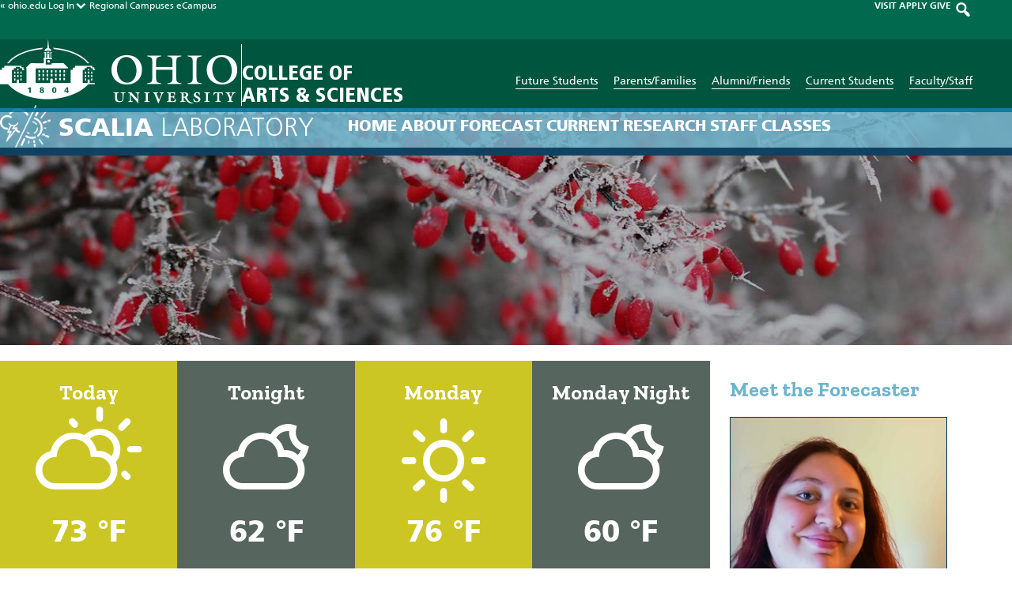

--- FILE ---
content_type: text/html; charset=UTF-8
request_url: https://scalialab.com/forecast/8am-on-sunday-september-24th-2023/
body_size: 14165
content:
<!doctype html>

<html lang="en-US" class="no-js">

    <head>
        <meta charset="utf-8">

        
                <meta name='robots' content='index, follow, max-image-preview:large, max-snippet:-1, max-video-preview:-1' />

	<!-- This site is optimized with the Yoast SEO plugin v26.8 - https://yoast.com/product/yoast-seo-wordpress/ -->
	<title>Current Forecast &ndash; 8:00am on Sunday, September 24th &ndash; Scalia Laboratory for Atmospheric Analysis</title>
	<link rel="canonical" href="https://scalialab.com/forecast/8am-on-sunday-september-24th-2023/" />
	<meta property="og:locale" content="en_US" />
	<meta property="og:type" content="article" />
	<meta property="og:title" content="8am on Sunday, September 24th 2023 &#8211; Scalia Laboratory for Atmospheric Analysis" />
	<meta property="og:url" content="https://scalialab.com/forecast/8am-on-sunday-september-24th-2023/" />
	<meta property="og:site_name" content="Scalia Laboratory for Atmospheric Analysis" />
	<meta property="article:publisher" content="https://www.facebook.com/ScaliaLab" />
	<meta property="article:modified_time" content="2023-09-24T12:06:32+00:00" />
	<meta property="og:image" content="https://scalialab.com/wp-content/uploads/2021/02/scalia-social-fallback.jpg" />
	<meta property="og:image:width" content="1200" />
	<meta property="og:image:height" content="630" />
	<meta property="og:image:type" content="image/jpeg" />
	<meta name="twitter:card" content="summary_large_image" />
	<meta name="twitter:site" content="@ScaliaLabAthens" />
	<script type="application/ld+json" class="yoast-schema-graph">{"@context":"https://schema.org","@graph":[{"@type":"WebPage","@id":"https://scalialab.com/forecast/8am-on-sunday-september-24th-2023/","url":"https://scalialab.com/forecast/8am-on-sunday-september-24th-2023/","name":"8am on Sunday, September 24th 2023 &#8211; Scalia Laboratory for Atmospheric Analysis","isPartOf":{"@id":"https://scalialab.com/#website"},"datePublished":"2023-09-24T11:53:10+00:00","dateModified":"2023-09-24T12:06:32+00:00","breadcrumb":{"@id":"https://scalialab.com/forecast/8am-on-sunday-september-24th-2023/#breadcrumb"},"inLanguage":"en-US","potentialAction":[{"@type":"ReadAction","target":["https://scalialab.com/forecast/8am-on-sunday-september-24th-2023/"]}]},{"@type":"BreadcrumbList","@id":"https://scalialab.com/forecast/8am-on-sunday-september-24th-2023/#breadcrumb","itemListElement":[{"@type":"ListItem","position":1,"name":"Home","item":"https://scalialab.com/"},{"@type":"ListItem","position":2,"name":"Forecast","item":"https://scalialab.com/forecast/"},{"@type":"ListItem","position":3,"name":"8am on Sunday, September 24th 2023"}]},{"@type":"WebSite","@id":"https://scalialab.com/#website","url":"https://scalialab.com/","name":"Scalia Laboratory for Atmospheric Analysis","description":"","publisher":{"@id":"https://scalialab.com/#organization"},"potentialAction":[{"@type":"SearchAction","target":{"@type":"EntryPoint","urlTemplate":"https://scalialab.com/?s={search_term_string}"},"query-input":{"@type":"PropertyValueSpecification","valueRequired":true,"valueName":"search_term_string"}}],"inLanguage":"en-US"},{"@type":"Organization","@id":"https://scalialab.com/#organization","name":"Scalia Laboratory for Atmospheric Analysis","url":"https://scalialab.com/","logo":{"@type":"ImageObject","inLanguage":"en-US","@id":"https://scalialab.com/#/schema/logo/image/","url":"https://scalialab.com/wp-content/uploads/2021/02/scalia-lab-knowledge-graph-logo.png","contentUrl":"https://scalialab.com/wp-content/uploads/2021/02/scalia-lab-knowledge-graph-logo.png","width":600,"height":600,"caption":"Scalia Laboratory for Atmospheric Analysis"},"image":{"@id":"https://scalialab.com/#/schema/logo/image/"},"sameAs":["https://www.facebook.com/ScaliaLab","https://x.com/ScaliaLabAthens","https://www.instagram.com/scalialab/"]}]}</script>
	<!-- / Yoast SEO plugin. -->


<link rel='dns-prefetch' href='//netdna.bootstrapcdn.com' />
<link rel='dns-prefetch' href='//fonts.googleapis.com' />
<link rel="alternate" title="oEmbed (JSON)" type="application/json+oembed" href="https://scalialab.com/wp-json/oembed/1.0/embed?url=https%3A%2F%2Fscalialab.com%2Fforecast%2F8am-on-sunday-september-24th-2023%2F" />
<link rel="alternate" title="oEmbed (XML)" type="text/xml+oembed" href="https://scalialab.com/wp-json/oembed/1.0/embed?url=https%3A%2F%2Fscalialab.com%2Fforecast%2F8am-on-sunday-september-24th-2023%2F&#038;format=xml" />
		<!-- This site uses the Google Analytics by MonsterInsights plugin v9.11.1 - Using Analytics tracking - https://www.monsterinsights.com/ -->
							<script src="//www.googletagmanager.com/gtag/js?id=G-SGR8EP7S94"  data-cfasync="false" data-wpfc-render="false" type="text/javascript" async></script>
			<script data-cfasync="false" data-wpfc-render="false" type="text/javascript">
				var mi_version = '9.11.1';
				var mi_track_user = true;
				var mi_no_track_reason = '';
								var MonsterInsightsDefaultLocations = {"page_location":"https:\/\/scalialab.com\/forecast\/8am-on-sunday-september-24th-2023\/"};
								if ( typeof MonsterInsightsPrivacyGuardFilter === 'function' ) {
					var MonsterInsightsLocations = (typeof MonsterInsightsExcludeQuery === 'object') ? MonsterInsightsPrivacyGuardFilter( MonsterInsightsExcludeQuery ) : MonsterInsightsPrivacyGuardFilter( MonsterInsightsDefaultLocations );
				} else {
					var MonsterInsightsLocations = (typeof MonsterInsightsExcludeQuery === 'object') ? MonsterInsightsExcludeQuery : MonsterInsightsDefaultLocations;
				}

								var disableStrs = [
										'ga-disable-G-SGR8EP7S94',
									];

				/* Function to detect opted out users */
				function __gtagTrackerIsOptedOut() {
					for (var index = 0; index < disableStrs.length; index++) {
						if (document.cookie.indexOf(disableStrs[index] + '=true') > -1) {
							return true;
						}
					}

					return false;
				}

				/* Disable tracking if the opt-out cookie exists. */
				if (__gtagTrackerIsOptedOut()) {
					for (var index = 0; index < disableStrs.length; index++) {
						window[disableStrs[index]] = true;
					}
				}

				/* Opt-out function */
				function __gtagTrackerOptout() {
					for (var index = 0; index < disableStrs.length; index++) {
						document.cookie = disableStrs[index] + '=true; expires=Thu, 31 Dec 2099 23:59:59 UTC; path=/';
						window[disableStrs[index]] = true;
					}
				}

				if ('undefined' === typeof gaOptout) {
					function gaOptout() {
						__gtagTrackerOptout();
					}
				}
								window.dataLayer = window.dataLayer || [];

				window.MonsterInsightsDualTracker = {
					helpers: {},
					trackers: {},
				};
				if (mi_track_user) {
					function __gtagDataLayer() {
						dataLayer.push(arguments);
					}

					function __gtagTracker(type, name, parameters) {
						if (!parameters) {
							parameters = {};
						}

						if (parameters.send_to) {
							__gtagDataLayer.apply(null, arguments);
							return;
						}

						if (type === 'event') {
														parameters.send_to = monsterinsights_frontend.v4_id;
							var hookName = name;
							if (typeof parameters['event_category'] !== 'undefined') {
								hookName = parameters['event_category'] + ':' + name;
							}

							if (typeof MonsterInsightsDualTracker.trackers[hookName] !== 'undefined') {
								MonsterInsightsDualTracker.trackers[hookName](parameters);
							} else {
								__gtagDataLayer('event', name, parameters);
							}
							
						} else {
							__gtagDataLayer.apply(null, arguments);
						}
					}

					__gtagTracker('js', new Date());
					__gtagTracker('set', {
						'developer_id.dZGIzZG': true,
											});
					if ( MonsterInsightsLocations.page_location ) {
						__gtagTracker('set', MonsterInsightsLocations);
					}
										__gtagTracker('config', 'G-SGR8EP7S94', {"forceSSL":"true","link_attribution":"true"} );
										window.gtag = __gtagTracker;										(function () {
						/* https://developers.google.com/analytics/devguides/collection/analyticsjs/ */
						/* ga and __gaTracker compatibility shim. */
						var noopfn = function () {
							return null;
						};
						var newtracker = function () {
							return new Tracker();
						};
						var Tracker = function () {
							return null;
						};
						var p = Tracker.prototype;
						p.get = noopfn;
						p.set = noopfn;
						p.send = function () {
							var args = Array.prototype.slice.call(arguments);
							args.unshift('send');
							__gaTracker.apply(null, args);
						};
						var __gaTracker = function () {
							var len = arguments.length;
							if (len === 0) {
								return;
							}
							var f = arguments[len - 1];
							if (typeof f !== 'object' || f === null || typeof f.hitCallback !== 'function') {
								if ('send' === arguments[0]) {
									var hitConverted, hitObject = false, action;
									if ('event' === arguments[1]) {
										if ('undefined' !== typeof arguments[3]) {
											hitObject = {
												'eventAction': arguments[3],
												'eventCategory': arguments[2],
												'eventLabel': arguments[4],
												'value': arguments[5] ? arguments[5] : 1,
											}
										}
									}
									if ('pageview' === arguments[1]) {
										if ('undefined' !== typeof arguments[2]) {
											hitObject = {
												'eventAction': 'page_view',
												'page_path': arguments[2],
											}
										}
									}
									if (typeof arguments[2] === 'object') {
										hitObject = arguments[2];
									}
									if (typeof arguments[5] === 'object') {
										Object.assign(hitObject, arguments[5]);
									}
									if ('undefined' !== typeof arguments[1].hitType) {
										hitObject = arguments[1];
										if ('pageview' === hitObject.hitType) {
											hitObject.eventAction = 'page_view';
										}
									}
									if (hitObject) {
										action = 'timing' === arguments[1].hitType ? 'timing_complete' : hitObject.eventAction;
										hitConverted = mapArgs(hitObject);
										__gtagTracker('event', action, hitConverted);
									}
								}
								return;
							}

							function mapArgs(args) {
								var arg, hit = {};
								var gaMap = {
									'eventCategory': 'event_category',
									'eventAction': 'event_action',
									'eventLabel': 'event_label',
									'eventValue': 'event_value',
									'nonInteraction': 'non_interaction',
									'timingCategory': 'event_category',
									'timingVar': 'name',
									'timingValue': 'value',
									'timingLabel': 'event_label',
									'page': 'page_path',
									'location': 'page_location',
									'title': 'page_title',
									'referrer' : 'page_referrer',
								};
								for (arg in args) {
																		if (!(!args.hasOwnProperty(arg) || !gaMap.hasOwnProperty(arg))) {
										hit[gaMap[arg]] = args[arg];
									} else {
										hit[arg] = args[arg];
									}
								}
								return hit;
							}

							try {
								f.hitCallback();
							} catch (ex) {
							}
						};
						__gaTracker.create = newtracker;
						__gaTracker.getByName = newtracker;
						__gaTracker.getAll = function () {
							return [];
						};
						__gaTracker.remove = noopfn;
						__gaTracker.loaded = true;
						window['__gaTracker'] = __gaTracker;
					})();
									} else {
										console.log("");
					(function () {
						function __gtagTracker() {
							return null;
						}

						window['__gtagTracker'] = __gtagTracker;
						window['gtag'] = __gtagTracker;
					})();
									}
			</script>
							<!-- / Google Analytics by MonsterInsights -->
		<style id='wp-img-auto-sizes-contain-inline-css' type='text/css'>
img:is([sizes=auto i],[sizes^="auto," i]){contain-intrinsic-size:3000px 1500px}
/*# sourceURL=wp-img-auto-sizes-contain-inline-css */
</style>
<link rel='stylesheet' id='sbi_styles-css' href='https://scalialab.com/wp-content/plugins/instagram-feed/css/sbi-styles.min.css' type='text/css' media='all' />
<style id='wp-emoji-styles-inline-css' type='text/css'>

	img.wp-smiley, img.emoji {
		display: inline !important;
		border: none !important;
		box-shadow: none !important;
		height: 1em !important;
		width: 1em !important;
		margin: 0 0.07em !important;
		vertical-align: -0.1em !important;
		background: none !important;
		padding: 0 !important;
	}
/*# sourceURL=wp-emoji-styles-inline-css */
</style>
<link rel='stylesheet' id='contact-form-7-css' href='https://scalialab.com/wp-content/plugins/contact-form-7/includes/css/styles.css' type='text/css' media='all' />
<link rel='stylesheet' id='ctf_styles-css' href='https://scalialab.com/wp-content/plugins/custom-twitter-feeds/css/ctf-styles.min.css' type='text/css' media='all' />
<link rel='stylesheet' id='font-awesome-css' href='//netdna.bootstrapcdn.com/font-awesome/4.1.0/css/font-awesome.css' type='text/css' media='screen' />
<link rel='stylesheet' id='widgetopts-styles-css' href='https://scalialab.com/wp-content/plugins/widget-options/assets/css/widget-options.css' type='text/css' media='all' />
<link rel='stylesheet' id='google-fonts-css' href='//fonts.googleapis.com/css?family=Zilla+Slab:400,700' type='text/css' media='all' />
<link rel='stylesheet' id='lgc-unsemantic-grid-responsive-tablet-css' href='https://scalialab.com/wp-content/plugins/lightweight-grid-columns/css/unsemantic-grid-responsive-tablet.css' type='text/css' media='all' />
<link rel='stylesheet' id='slidebars-stylesheet-css' href='https://scalialab.com/wp-content/themes/rtd_scalia-lab-theme/library/css/slidebars.min.css' type='text/css' media='all' />
<link rel='stylesheet' id='weather-icons-stylesheet-css' href='https://scalialab.com/wp-content/themes/rtd_scalia-lab-theme/library/css/weather-icons.min.css' type='text/css' media='all' />
<link rel='stylesheet' id='wind-icons-stylesheet-css' href='https://scalialab.com/wp-content/themes/rtd_scalia-lab-theme/library/css/weather-icons-wind.min.css' type='text/css' media='all' />
<link rel='stylesheet' id='dashicons-css' href='https://scalialab.com/wp-includes/css/dashicons.min.css' type='text/css' media='all' />
<link rel='stylesheet' id='bones-stylesheet-css' href='https://scalialab.com/wp-content/themes/rtd_scalia-lab-theme/library/css/style.min.css?v=1761247184' type='text/css' media='all' />
<script type="text/javascript" src="https://scalialab.com/wp-content/plugins/google-analytics-for-wordpress/assets/js/frontend-gtag.min.js" id="monsterinsights-frontend-script-js" async="async" data-wp-strategy="async"></script>
<script data-cfasync="false" data-wpfc-render="false" type="text/javascript" id='monsterinsights-frontend-script-js-extra'>/* <![CDATA[ */
var monsterinsights_frontend = {"js_events_tracking":"true","download_extensions":"doc,pdf,ppt,zip,xls,docx,pptx,xlsx","inbound_paths":"[]","home_url":"https:\/\/scalialab.com","hash_tracking":"false","v4_id":"G-SGR8EP7S94"};/* ]]> */
</script>
<script type="text/javascript" src="https://scalialab.com/wp-includes/js/jquery/jquery.min.js" id="jquery-core-js"></script>
<script type="text/javascript" src="https://scalialab.com/wp-includes/js/jquery/jquery-migrate.min.js" id="jquery-migrate-js"></script>
<link rel="https://api.w.org/" href="https://scalialab.com/wp-json/" /><link rel='shortlink' href='https://scalialab.com/?p=24165' />
<style type="text/css">
.feedzy-rss-link-icon:after {
	content: url("https://scalialab.com/wp-content/plugins/feedzy-rss-feeds/img/external-link.png");
	margin-left: 3px;
}
</style>
				<!--[if lt IE 9]>
			<link rel="stylesheet" href="https://scalialab.com/wp-content/plugins/lightweight-grid-columns/css/ie.min.css" />
		<![endif]-->
	
<style>
.scroll-back-to-top-wrapper {
    position: fixed;
	opacity: 0;
	visibility: hidden;
	overflow: hidden;
	text-align: center;
	z-index: 99999999;
    background-color: #0a0a0a;
	color: #eeeeee;
	width: 50px;
	height: 48px;
	line-height: 48px;
	right: 30px;
	bottom: 30px;
	padding-top: 2px;
	border-top-left-radius: 0px;
	border-top-right-radius: 0px;
	border-bottom-right-radius: 0px;
	border-bottom-left-radius: 0px;
	-webkit-transition: all 0.5s ease-in-out;
	-moz-transition: all 0.5s ease-in-out;
	-ms-transition: all 0.5s ease-in-out;
	-o-transition: all 0.5s ease-in-out;
	transition: all 0.5s ease-in-out;
}
.scroll-back-to-top-wrapper:hover {
	background-color: #3d3d3d;
  color: #ffffff;
}
.scroll-back-to-top-wrapper.show {
    visibility:visible;
    cursor:pointer;
	opacity: 0.9;
}
.scroll-back-to-top-wrapper i.fa {
	line-height: inherit;
}
.scroll-back-to-top-wrapper .fa-lg {
	vertical-align: 0;
}
</style>	<style type="text/css" media="screen">#wpadminbar .shortlink-input{ color: #fff }</style>
			<style type="text/css" id="wp-custom-css">
			.group-isaac-foundation-board .single-staff-info strong {
    display: none;
}		</style>
		        
        <meta name="HandheldFriendly" content="True">
        <meta name="MobileOptimized" content="320">
        <meta name="viewport" content="width=device-width, initial-scale=1.0">

        <!-- Use this link to generate the following: http://realfavicongenerator.net/ -->
        <!-- icons & favicons (more: http://jonathantneal.com/blog/understand-the-favicon/) -->

            <!--[if IE]>
                <link rel="shortcut icon" href="/favicon.ico">
            <![endif]-->

        <link rel="apple-touch-icon" sizes="180x180" href="/apple-touch-icon.png">
        <link rel="icon" type="image/png" sizes="32x32" href="/favicon-32x32.png">
        <link rel="icon" type="image/png" sizes="16x16" href="/favicon-16x16.png">
        <link rel="manifest" href="/site.webmanifest">
        <link rel="mask-icon" href="/safari-pinned-tab.svg" color="#00694e">
        <meta name="msapplication-TileColor" content="#ffffff">

        <meta name="theme-color" content="#003050">    </head>

        <body class="wp-singular forecast-template-default single single-forecast postid-24165 wp-theme-rtd_scalia-lab-theme winter-theme" itemscope itemtype="http://schema.org/WebPage">

        <div class="sb-slidebar sb-right">

            <div class="menu-slideout-wrapper">

                <h3><span class="scalia-icon-white"></span><span class="block-title"><span class="thick-font">Scalia</span> Laboratory</span></h3>

                <span class="mobile-current-temp"><a href="/current/">Currently: 19.8 &deg;F&nbsp;&nbsp;<i class="wi wi-thermometer"></i></a></span>

                <nav class="mobile-nav-wrap" role="navigation" itemscope itemtype="http://schema.org/SiteNavigationElement">
                    <ul id="menu-top-menu-main" class="nav mobile-nav cf"><li id="menu-item-13" class="menu-item menu-item-type-post_type menu-item-object-page menu-item-home menu-item-13"><a href="https://scalialab.com/">Home</a></li>
<li id="menu-item-68" class="menu-item menu-item-type-custom menu-item-object-custom menu-item-has-children menu-item-68"><a href="#">About</a>
<ul class="sub-menu">
	<li id="menu-item-45" class="menu-item menu-item-type-post_type menu-item-object-page menu-item-45"><a href="https://scalialab.com/about/">Overview &#038; History</a></li>
	<li id="menu-item-69" class="menu-item menu-item-type-post_type menu-item-object-page menu-item-69"><a href="https://scalialab.com/about/links/">Links</a></li>
	<li id="menu-item-32180" class="menu-item menu-item-type-post_type menu-item-object-page menu-item-32180"><a href="https://scalialab.com/about/the-isaac-foundation-for-the-natural-sciences/">The Isaac Foundation for the Natural Sciences</a></li>
	<li id="menu-item-24031" class="menu-item menu-item-type-post_type menu-item-object-page menu-item-24031"><a href="https://scalialab.com/about/case-studies/">Case Studies</a></li>
	<li id="menu-item-24483" class="menu-item menu-item-type-post_type menu-item-object-page menu-item-24483"><a href="https://scalialab.com/about/basic-meteorology/">Basic Meteorology</a></li>
	<li id="menu-item-33979" class="menu-item menu-item-type-post_type menu-item-object-page menu-item-33979"><a href="https://scalialab.com/about/athens-weather-gallery/">Athens Weather Gallery</a></li>
	<li id="menu-item-905" class="external-link menu-item menu-item-type-custom menu-item-object-custom menu-item-905"><a target="_blank" href="https://www.ametsoc.org/chapters/ohiou/index.html">Meteorology Club</a></li>
	<li id="menu-item-4976" class="menu-item menu-item-type-custom menu-item-object-custom menu-item-4976"><a href="https://www.ametsoc.org/chapters/ohiou/symposium.html">12th Annual Symposium</a></li>
</ul>
</li>
<li id="menu-item-16" class="menu-item menu-item-type-custom menu-item-object-custom menu-item-has-children menu-item-16"><a href="#">Forecast</a>
<ul class="sub-menu">
	<li id="menu-item-1262" class="menu-item menu-item-type-custom menu-item-object-custom menu-item-1262"><a href="/forecast/">Current Forecast</a></li>
	<li id="menu-item-1265" class="menu-item menu-item-type-custom menu-item-object-custom menu-item-1265"><a href="/forecast/?forecast_type=technical_discussion">Technical Forecast</a></li>
</ul>
</li>
<li id="menu-item-17" class="menu-item menu-item-type-custom menu-item-object-custom menu-item-has-children menu-item-17"><a href="#">Current</a>
<ul class="sub-menu">
	<li id="menu-item-1267" class="menu-item menu-item-type-post_type menu-item-object-page menu-item-1267"><a href="https://scalialab.com/current/">Current Weather</a></li>
	<li id="menu-item-157" class="menu-item menu-item-type-post_type menu-item-object-page menu-item-157"><a href="https://scalialab.com/current/archives/">Archived Observations</a></li>
	<li id="menu-item-1127" class="menu-item menu-item-type-post_type menu-item-object-page menu-item-1127"><a href="https://scalialab.com/current/climate-analysis/">Climate Analysis</a></li>
	<li id="menu-item-100" class="menu-item menu-item-type-post_type menu-item-object-page menu-item-100"><a href="https://scalialab.com/current/hocking-river/">Hocking River</a></li>
	<li id="menu-item-97" class="menu-item menu-item-type-post_type menu-item-object-page menu-item-97"><a href="https://scalialab.com/current/radar/">Radar</a></li>
	<li id="menu-item-1128" class="menu-item menu-item-type-post_type menu-item-object-page menu-item-1128"><a href="https://scalialab.com/current/satellite/">Satellite Imagery</a></li>
	<li id="menu-item-123" class="menu-item menu-item-type-post_type menu-item-object-page menu-item-123"><a href="https://scalialab.com/current/severe-weather/">Severe Weather Analysis</a></li>
	<li id="menu-item-96" class="menu-item menu-item-type-post_type menu-item-object-page menu-item-96"><a href="https://scalialab.com/current/webcam/">Webcam</a></li>
	<li id="menu-item-1129" class="menu-item menu-item-type-post_type menu-item-object-page menu-item-1129"><a href="https://scalialab.com/current/winter/">Winter Weather Analysis</a></li>
</ul>
</li>
<li id="menu-item-18" class="menu-item menu-item-type-custom menu-item-object-custom menu-item-has-children menu-item-18"><a href="#">Research</a>
<ul class="sub-menu">
	<li id="menu-item-52" class="menu-item menu-item-type-post_type menu-item-object-page menu-item-52"><a href="https://scalialab.com/research/">Overview</a></li>
	<li id="menu-item-55" class="menu-item menu-item-type-post_type menu-item-object-page menu-item-55"><a href="https://scalialab.com/research/pressure-recon/">Pressure Recons</a></li>
</ul>
</li>
<li id="menu-item-19" class="menu-item menu-item-type-custom menu-item-object-custom menu-item-has-children menu-item-19"><a href="#">Staff</a>
<ul class="sub-menu">
	<li id="menu-item-1159" class="menu-item menu-item-type-custom menu-item-object-custom menu-item-1159"><a href="https://scalialab.com/staff/">Current Lab Staff</a></li>
	<li id="menu-item-1428" class="menu-item menu-item-type-post_type menu-item-object-page menu-item-1428"><a href="https://scalialab.com/alumni/">Alumni</a></li>
</ul>
</li>
<li id="menu-item-904" class="menu-item menu-item-type-post_type menu-item-object-page menu-item-904"><a href="https://scalialab.com/classes/">Classes</a></li>
</ul>                </nav>

                <div class="slideout-social-bar">
                <a class="social-icon social-icon-circle fb-link" href="https://www.facebook.com/ScaliaLab" target="_blank" title="Visit our Facebook! "  rel="noopener"><span class="circle-fb-icon">F</span></a><a class="social-icon social-icon-circle tw-link" href="https://twitter.com/scalialabathens" target="_blank" title="Visit our Twitter! " rel="noopener"><span class="circle-tw-icon">T</span></a><a class="social-icon social-icon-circle ig-link" href="https://instagram.com/scalialab" target="_blank" title="Visit our Instagram! " rel="noopener"><span class="circle-ig-icon">I</span></a>                </div>

                <div class="theme-chooser mobile-menu-chooser">
                    <h4>Override Seasonal Theme <span class="theme-reset dashicons dashicons-update" title="Reset the website theme back to the current season in Athens, Ohio."></span></h4>
                    <a class="theme-choice spring-choice" href="#"><span class="leaf-icon"></span><br/>Spring</a><a class="theme-choice summer-choice" href="#"><span class="sun-icon"></span><br/>Summer</a><a class="theme-choice fall-choice" href="#"><span class="fall-leaf-icon"></span><br/>Fall</a><a class="theme-choice winter-choice current-choice" href="#"><span class="snowflake-icon"></span><br/>Winter</a>
                </div>
            </div>

        </div>

        <div class="sb-slidebar sb-left">

            <div class="audience-slideout-wrapper">
                <span class="dashicons dashicons-no audience-close"></span>

                                <div class='header-logo'>
                    <a href='https://ohio.edu' title='Return to the Ohio University homepage.' rel='home'><img src='https://scalialab.com/wp-content/uploads/2018/03/ohiouniversity-logo_wht_600.png' alt='Return to the Ohio University homepage.'></a>
                </div>
                
                <div class="audience-slideout-social">
                    <a class="social-icon social-icon-audience fb-link" href="http://www.facebook.com/OhioUniversity/" rel="noopener" target="_blank" title="Ohio University Facebook"><span class="footer-fb-icon">FB</span></a>
                    <a class="social-icon social-icon-audience tw-link" href="http://twitter.com/ohiou/" rel="noopener" target="_blank" title="Ohio University Twitter"><span class="footer-tw-icon">TW</span></a>
                    <a class="social-icon social-icon-audience ig-link" href="https://www.instagram.com/ohio.university/" rel="noopener" target="_blank" title="Ohio University Instagram"><span class="footer-ig-icon">IG</span></a>
                    <a class="social-icon social-icon-audience rss-link" href="https://www.ohio.edu/news/feeds/latest-stories" rel="noopener" target="_blank" title="Ohio University Compass RSS Feed"><span class="footer-rss-icon">RSS</span></a>
                    <a class="social-icon social-icon-audience yt-link" href="http://www.youtube.com/ohiouniv/" rel="noopener" target="_blank" title="Ohio University YouTube Channel"><span class="footer-yt-icon">YT</span></a>
                </div>

                <div class="audience-links">
                    <a class="in-page-button hollow-button white-button" href="https://www.ohio.edu/admissions/" rel="noopener" target="_blank">Future Students</a>
                    <a class="in-page-button hollow-button white-button" href="https://www.ohio.edu/student-affairs/parents" rel="noopener" target="_blank">Parents/Families</a>
                    <a class="in-page-button hollow-button white-button" href="https://www.ohio.edu/alumni/" rel="noopener" target="_blank">Alumni/Friends</a>
                    <a class="in-page-button hollow-button white-button" href="https://www.ohio.edu/student-affairs/students" rel="noopener" target="_blank">Current Students</a>
                    <a class="in-page-button hollow-button white-button" href="https://www.ohio.edu/employees/" rel="noopener" target="_blank">Faculty/Staff</a>
                </div>
            </div>
        </div>

        <header class="main-header full-wrap sb-slide" role="banner" itemscope itemtype="http://schema.org/WPHeader">

        
            <div class="header-top">
                <div class="header-top-inner wrap cf">
                    <div class="left-side-links m-all t-1of2 d-1of2">
                        <a href="https://ohio.edu" rel="noopener" target="_blank">&laquo; ohio.edu</a>
                        <div class="login-dropdown-wrapper">
                            <a class="login-dropdown-button" href="#">Log In<span class="login-arrow dashicons dashicons-arrow-down-alt2"></span></a>
                            <ul class="login-dropdown-menu hide">
                                <li><a href="https://my.ohio.edu/" rel="noopener" target="_blank">MyOHIO Portal</a></li>
                                <li><a href="https://blackboard.ohio.edu/" rel="noopener" target="_blank">Blackboard Learn</a></li>
                                <li><a href="https://catmail.ohio.edu/" rel="noopener" target="_blank">Catmail</a></li>
                                <li><a href="https://myhr.ohio.edu/" rel="noopener" target="_blank">My Personal Information</a></li>
                                <li><a href="https://sis.ohio.edu/student" rel="noopener" target="_blank">MyOHIO Student Center</a></li>
                                <li><a href="https://www.ohio.edu/oit/services" rel="noopener" target="_blank">IT Services</a></li>
                            </ul>
                        </div>
                        <a class="mobile-hide" href="https://www.ohio.edu/regional/" rel="noopener" target="_blank">Regional Campuses</a>
                        <a class="desktop-hide" href="https://www.ohio.edu/regional/" rel="noopener" target="_blank">Regional</a>
                        <a href="https://www.ohio.edu/online" rel="noopener" target="_blank">eCampus</a>
                    </div>
                    <div class="right-side-links m-all t-1of2 d-1of2 last-col">
                        <a href="https://www.ohio.edu/admissions/visit" rel="noopener" target="_blank">VISIT</a>
                        <a href="https://www.ohio.edu/apply/" rel="noopener" target="_blank">APPLY</a>
                        <a href="https://give.ohio.edu/advancement" rel="noopener" target="_blank">GIVE</a>
                        <a class="search-link" href="https://www.ohio.edu/search" rel="noopener" target="_blank"><span class="search-icon dashicons dashicons-search"></span></a>
                    </div>
                </div>
            </div>

            <div class="header-bottom-wrapper">
                <div id="inner-header" class="header-bottom wrap cf">

                    <div class="header-bottom-left m-all t-all d-1of2">
                                                <div class='header-logo'>
                            <a href='https://ohio.edu' rel="noopener" target="_blank" title='Return to the Ohio University homepage.' rel='home'><img src='https://scalialab.com/wp-content/uploads/2018/03/ohiouniversity-logo_wht_600.png' alt='Return to the Ohio University homepage.'></a>
                        </div>
                        
                        <div class="college-name">
                            <h2><a href="https://ohio.edu/cas" rel="noopener" target="_blank" title="Return to the College of Arts & Sciences homepage.">College of <br/>Arts &amp; Sciences</a></h2>
                        </div>
                    </div>

                    <div class="header-bottom-right m-all t-all d-1of2 last-col mobile-hide">
                        <div class="audience-links">
                            <a href="https://www.ohio.edu/admissions/" rel="noopener" target="_blank">Future Students</a>
                            <a href="https://www.ohio.edu/parents/" rel="noopener" target="_blank">Parents/Families</a>
                            <a href="https://www.ohio.edu/alumni/" rel="noopener" target="_blank">Alumni/Friends</a>
                            <a href="https://www.ohio.edu/students/" rel="noopener" target="_blank">Current Students</a>
                            <a href="https://www.ohio.edu/employees/" rel="noopener" target="_blank">Faculty/Staff</a>
                        </div>
                    </div>

                </div>
            </div>

            <div class="top-nav-wrapper">
                <nav class="top-nav wrap cf" role="navigation" itemscope itemtype="http://schema.org/SiteNavigationElement">
                    <h3><a href='https://scalialab.com/' title='Return to the Scalia Lab homepage.' rel='home'><span class="scalia-icon-white"></span></a><a class="text-link" href='https://scalialab.com/' title='Return to the Scalia Lab homepage.' rel='home'><span>Scalia</span> Laboratory</a></h3>
                    <ul id="menu-top-menu-main-1" class="nav top-nav-menu"><li class="menu-item menu-item-type-post_type menu-item-object-page menu-item-home menu-item-13"><a href="https://scalialab.com/">Home</a></li>
<li class="menu-item menu-item-type-custom menu-item-object-custom menu-item-has-children menu-item-68"><a href="#">About</a>
<ul class="sub-menu">
	<li class="menu-item menu-item-type-post_type menu-item-object-page menu-item-45"><a href="https://scalialab.com/about/">Overview &#038; History</a></li>
	<li class="menu-item menu-item-type-post_type menu-item-object-page menu-item-69"><a href="https://scalialab.com/about/links/">Links</a></li>
	<li class="menu-item menu-item-type-post_type menu-item-object-page menu-item-32180"><a href="https://scalialab.com/about/the-isaac-foundation-for-the-natural-sciences/">The Isaac Foundation for the Natural Sciences</a></li>
	<li class="menu-item menu-item-type-post_type menu-item-object-page menu-item-24031"><a href="https://scalialab.com/about/case-studies/">Case Studies</a></li>
	<li class="menu-item menu-item-type-post_type menu-item-object-page menu-item-24483"><a href="https://scalialab.com/about/basic-meteorology/">Basic Meteorology</a></li>
	<li class="menu-item menu-item-type-post_type menu-item-object-page menu-item-33979"><a href="https://scalialab.com/about/athens-weather-gallery/">Athens Weather Gallery</a></li>
	<li class="external-link menu-item menu-item-type-custom menu-item-object-custom menu-item-905"><a target="_blank" href="https://www.ametsoc.org/chapters/ohiou/index.html">Meteorology Club</a></li>
	<li class="menu-item menu-item-type-custom menu-item-object-custom menu-item-4976"><a href="https://www.ametsoc.org/chapters/ohiou/symposium.html">12th Annual Symposium</a></li>
</ul>
</li>
<li class="menu-item menu-item-type-custom menu-item-object-custom menu-item-has-children menu-item-16"><a href="#">Forecast</a>
<ul class="sub-menu">
	<li class="menu-item menu-item-type-custom menu-item-object-custom menu-item-1262"><a href="/forecast/">Current Forecast</a></li>
	<li class="menu-item menu-item-type-custom menu-item-object-custom menu-item-1265"><a href="/forecast/?forecast_type=technical_discussion">Technical Forecast</a></li>
</ul>
</li>
<li class="menu-item menu-item-type-custom menu-item-object-custom menu-item-has-children menu-item-17"><a href="#">Current</a>
<ul class="sub-menu">
	<li class="menu-item menu-item-type-post_type menu-item-object-page menu-item-1267"><a href="https://scalialab.com/current/">Current Weather</a></li>
	<li class="menu-item menu-item-type-post_type menu-item-object-page menu-item-157"><a href="https://scalialab.com/current/archives/">Archived Observations</a></li>
	<li class="menu-item menu-item-type-post_type menu-item-object-page menu-item-1127"><a href="https://scalialab.com/current/climate-analysis/">Climate Analysis</a></li>
	<li class="menu-item menu-item-type-post_type menu-item-object-page menu-item-100"><a href="https://scalialab.com/current/hocking-river/">Hocking River</a></li>
	<li class="menu-item menu-item-type-post_type menu-item-object-page menu-item-97"><a href="https://scalialab.com/current/radar/">Radar</a></li>
	<li class="menu-item menu-item-type-post_type menu-item-object-page menu-item-1128"><a href="https://scalialab.com/current/satellite/">Satellite Imagery</a></li>
	<li class="menu-item menu-item-type-post_type menu-item-object-page menu-item-123"><a href="https://scalialab.com/current/severe-weather/">Severe Weather Analysis</a></li>
	<li class="menu-item menu-item-type-post_type menu-item-object-page menu-item-96"><a href="https://scalialab.com/current/webcam/">Webcam</a></li>
	<li class="menu-item menu-item-type-post_type menu-item-object-page menu-item-1129"><a href="https://scalialab.com/current/winter/">Winter Weather Analysis</a></li>
</ul>
</li>
<li class="menu-item menu-item-type-custom menu-item-object-custom menu-item-has-children menu-item-18"><a href="#">Research</a>
<ul class="sub-menu">
	<li class="menu-item menu-item-type-post_type menu-item-object-page menu-item-52"><a href="https://scalialab.com/research/">Overview</a></li>
	<li class="menu-item menu-item-type-post_type menu-item-object-page menu-item-55"><a href="https://scalialab.com/research/pressure-recon/">Pressure Recons</a></li>
</ul>
</li>
<li class="menu-item menu-item-type-custom menu-item-object-custom menu-item-has-children menu-item-19"><a href="#">Staff</a>
<ul class="sub-menu">
	<li class="menu-item menu-item-type-custom menu-item-object-custom menu-item-1159"><a href="https://scalialab.com/staff/">Current Lab Staff</a></li>
	<li class="menu-item menu-item-type-post_type menu-item-object-page menu-item-1428"><a href="https://scalialab.com/alumni/">Alumni</a></li>
</ul>
</li>
<li class="menu-item menu-item-type-post_type menu-item-object-page menu-item-904"><a href="https://scalialab.com/classes/">Classes</a></li>
</ul>                </nav>

                <div class="material-icon hamburger" id="mobile-menu-btn">
                    <span class="first"></span>
                    <span class="second"></span>
                    <span class="third"></span>
                </div>

                <div class="audience-icon" id="audience-menu-btn">
                    <span class="dashicons dashicons-groups"></span>
                    <!-- <span class="dashicons dashicons-welcome-learn-more"></span> -->
                </div>

            </div>

        </header>

        <div class="featured-image sb-slide">
    <div class="featured-darkener"></div>

<img src="https://scalialab.com/wp-content/themes/rtd_scalia-lab-theme/library/images/random-headers-winter/scalia_random-header_4.jpg" class="attachment-full wp-post-image" alt="8am on Sunday, September 24th 2023"><h1 class="page-title">Current Forecast: 8am on Sunday, September 24th 2023</h1></div>

        
        <div id="sb-site" class="full-wrap">

            <div class="fullwidth-page-wrap standard-wrap" id="content">

                <div id="inner-content" class="wrap cf">

                    <div class="page-container m-all t-all d-all">

                        
                        <main id="main" class="standard-content m-all t-2of3 d-3of4 more-gutter cf" role="main" itemscope itemprop="mainContentOfPage" itemtype="http://schema.org/Blog">

                            
                            <article id="post-24165" class="cf current_forecast post-24165 forecast type-forecast status-publish hentry" role="article">

                                <section class="page-content single-forecast cf" itemprop="articleBody">
                                                                        <div class="forecast-cards">
                                        <div class="weather-card pale-yellow-card"><h3 class="not-seasonal">Today</h3><i class="wi wi-day-cloudy"></i><h4>73 &deg;F</h4><span class="weather-summary-short">Mostly Cloudy</span></div><div class="weather-card gray-card"><h3 class="not-seasonal">Tonight</h3><i class="wi wi-night-alt-cloudy"></i><h4>62 &deg;F</h4><span class="weather-summary-short">Cloudy</span></div><div class="weather-card pale-yellow-card"><h3 class="not-seasonal">Monday</h3><i class="wi wi-day-sunny"></i><h4>76 &deg;F</h4><span class="weather-summary-short">Cloudy</span></div><div class="weather-card gray-card"><h3 class="not-seasonal">Monday Night</h3><i class="wi wi-night-alt-cloudy"></i><h4>60 &deg;F</h4><span class="weather-summary-short">Sunny</span></div>                                    </div>
                                                                        <p class="forecast-buttons">
                                                                                <a href="/forecast/?forecast_type=technical_discussion" class="in-page-button seasonal-button">Technical Forecast Discussion</a>
                                                                                <a href="#meet-the-forecaster" class="in-page-button seasonal-button forecaster-jump">Meet the Forecaster</a>
                                    </p>
                                    <p class="issued-date-time"><em>Issued: 8am on Sunday, September 24th 2023</em></p>                                    <!-- <div class="cf"></div> -->
                                    <div class="single-forecast-info">
                                    <h2>Forecast Discussion</h2><p>Happy Sunday, Athens! It&#8217;s looking to be like yet another pleasant day today. Unfortunately, it will be quite cloudy throughout today, so don&#8217;t expect a sunny day today. The high today will reach to about 73°F with winds from the North-Northeast between 0-5 mph. No significant fronts or pressure systems are present in the region. Dew point is expected to stay in the 50s, so comfortable conditions are to be expected.</p>
<p>The next few days are expected to be dry, but cloudy. Temperatures should stay relatively consistent in the lower-to-mid 70s with the exception of Wednesday. Wednesday it will be in the upper 70s, but isn&#8217;t expected to break past 80°F.</p>
<h2>Detailed Forecast</h2><p><strong>Today</strong> it will be mostly cloudy with    no precipitation. Winds from the NNE at 0 to 5 mph. High 73&deg;F<p><strong>Tonight</strong> it will be cloudy with    no precipitation. Winds from the NE at 0 to 5 mph. Low 62&deg;F<p><strong>Monday</strong> it will be cloudy with    no precipitation. Winds from the ENE at 0 to 5 mph. High 76&deg;F<p><strong>Monday Night</strong> it will be clear with    no precipitation. Winds from the ENE at 0 to 5 mph. Low 60&deg;F<h2>Extended Forecast</h2><p><strong>Tuesday</strong> it will be mostly cloudy with  no precipitation. High near 74&deg;F with a low near 54&deg;F<p><strong>Wednesday</strong> it will be mostly cloudy with a 10% chance of rain showers. High near 78&deg;F with a low near 55&deg;F<p><strong>Thursday</strong> it will be partly cloudy with  no precipitation. High near 76&deg;F with a low near 49&deg;F                                    </div>
                                </section>

                            </article>

                        </main>

                        <div id="sidebar1" class="sidebar m-all t-1of3 d-1of4 last-col cf" role="complementary">

                            <div id="meet-the-forecaster" class="widget widget_meet_forecaster cf">
                                <h2 class="widgettitle">Meet the Forecaster</h2>
                                                                        <div class="single-staff-photo">
                                            <a class="staff-image-link" href="https://scalialab.com/people/lab-staff/bailey-schaaf/" rel="bookmark" title="Bailey Schaaf"><img src="https://scalialab.com/wp-content/uploads/2023/09/Bailey-Picture-750x750.jpg" alt="Bailey Schaaf" class="staff-image"></a>
                                            <div class="single-staff-info">
                                                <h1 class="not-seasonal">Bailey Schaaf</h1>
                                                <p><span class="light-text">Lead Forecaster (2025-2026)</span></p><div class="forecaster-buttons"><a class="in-page-button hollow-button white-button" href="mailto:bs915421@ohio.edu">Email</a><a class="in-page-button hollow-button white-button" href="https://scalialab.com/people/lab-staff/bailey-schaaf/">Learn More</a></div>                                            </div>
                                        </div>
                                                                                                                                                                            </div>

                            
                                <div id="black-studio-tinymce-4" class="widget widget_black_studio_tinymce"><h2 class="widgettitle">Current Conditions</h2><div class="textwidget"><a class="weather-widget-link" href="/current/" title="Click to see more detailed information!"><div class="current-weather-widget-wrap"><i class="wi wi-absolute wi-thermometer"></i><i class="wi wi-absolute wi-barometer"></i><i class="wi wi-absolute wi-strong-wind"></i><div class="temperature-wrap"><span class="weather-widget-label">Temperature</span><span class="weather-widget-line widget-temperature">19.8 &deg;F</span></div><div class="pressure-wrap"><span class="weather-widget-label">Pressure</span><span class="weather-widget-line widget-pressure">1,022 mb</span></div><div class="wind-wrap"><span class="weather-widget-label">Wind</span><span class="weather-widget-line widget-wind"><i class="wi wi-wind wi-towards-sw
"></i>&nbsp;SW
 <span class="wind-separator">|</span> 10.8 mph</span></div><span class="weather-widget-disclaimer">Data station in Athens, OH. Data updates every two minutes. Refresh for latest.</span></div></a></div></div><div id="black-studio-tinymce-5" class="widget widget_black_studio_tinymce"><h2 class="widgettitle">Charleston, WV Radar</h2><div class="textwidget"><a class="sidebar-centered-image" href="/current/radar/" rel="noopener"><img class="sidebar-radar" src="https://radar.weather.gov/ridge/standard/KRLX_loop.gif" /></a></div></div><div id="black-studio-tinymce-6" class="widget widget_black_studio_tinymce"><h2 class="widgettitle">GOES16 East USA, NOAA</h2><div class="textwidget"><p><a class="sidebar-centered-image" href="/current/satellite/" rel="noopener"><img class="sidebar-satellite" src="https://cdn.star.nesdis.noaa.gov/GOES16/ABI/SECTOR/cgl/GEOCOLOR/latest.jpg" /></a></p>
</div></div><div id="custom_html-2" class="widget_text widget widget_custom_html"><h2 class="widgettitle">Latest Tweets</h2><div class="textwidget custom-html-widget"><a class="twitter-timeline" href="https://twitter.com/ScaliaLabAthens" data-height="600" data-tweet-limit="3" data-chrome="noheader nofooter noborders transparent">Tweets by ScaliaLabAthens</a><script async src="https://platform.twitter.com/widgets.js" charset="utf-8"></script></div></div>
                            
                        </div>

                        
                    </div>

                </div>

            </div>

            <div class="social-bar">
            <a class="social-icon social-icon-circle fb-link" href="https://www.facebook.com/ScaliaLab" target="_blank" title="Visit our Facebook! "  rel="noopener"><span class="circle-fb-icon">F</span></a><a class="social-icon social-icon-circle tw-link" href="https://twitter.com/scalialabathens" target="_blank" title="Visit our Twitter! " rel="noopener"><span class="circle-tw-icon">T</span></a><a class="social-icon social-icon-circle ig-link" href="https://instagram.com/scalialab" target="_blank" title="Visit our Instagram! " rel="noopener"><span class="circle-ig-icon">I</span></a>            </div>

            <div class="hotline-bar">
            <strong>Forecast Hotline</strong> <span itemprop="telephone"><a class="phone-number" href="tel:+17405931717" rel="nofollow">740.593.1717</a></span>            </div>

            <footer class="footer" role="contentinfo" itemscope itemtype="http://schema.org/WPFooter">

                <div id="inner-footer" class="footer-main-row wrap cf">
                    <section id="footer-news" class="footer-news footer-section m-all t-1of3 d-1of3">
                        <h3>Ohio News</h3>
                        <div class="footer-news-feed">
                        <link rel='stylesheet' id='feedzy-rss-feeds-css' href='https://scalialab.com/wp-content/plugins/feedzy-rss-feeds/css/feedzy-rss-feeds.css' type='text/css' media='all' />
<div class="feedzy-f1b51cb88589fa1a89105af2a4a6a825 feedzy-rss"><ul><li  style="padding: 15px 0 25px" class="rss_item"><span class="title"><a href="https://www.ohio.edu/news/2026/01/lecture-capture-decision-supports-savings-stability" target="_blank" rel=" noopener">Lecture Capture decision supports savings, stability</a></span><div class="rss_content" style=""><small>On January 23, 2026 </small></div></li><li  style="padding: 15px 0 25px" class="rss_item"><span class="title"><a href="https://www.ohio.edu/news/2026/01/identifying-malicious-emails" target="_blank" rel=" noopener">Identifying malicious emails</a></span><div class="rss_content" style=""><small>On January 23, 2026 </small></div></li><li  style="padding: 15px 0 25px" class="rss_item"><span class="title"><a href="https://www.ohio.edu/news/2026/01/ohio-community-invited-memorial-service-sushila-goswami-gawande-feb-1" target="_blank" rel=" noopener">OHIO community invited to memorial service for Sushila Goswami Gawande on Feb. 1</a></span><div class="rss_content" style=""><small>On January 23, 2026 </small></div></li><li  style="padding: 15px 0 25px" class="rss_item"><span class="title"><a href="https://www.ohio.edu/news/2026/01/missing-valuable-research-materials" target="_blank" rel=" noopener">Missing valuable research materials?</a></span><div class="rss_content" style=""><small>On January 23, 2026 </small></div></li><li  style="padding: 15px 0 25px" class="rss_item"><span class="title"><a href="https://www.ohio.edu/news/2026/01/research-division-announces-awardees-2025-26-ourc/baker-fund-fall-cycle" target="_blank" rel=" noopener">Research Division announces awardees for 2025-26 OURC/Baker Fund fall cycle</a></span><div class="rss_content" style=""><small>On January 23, 2026 </small></div></li></ul> </div><style type="text/css" media="all">.feedzy-rss .rss_item .rss_image{float:left;position:relative;border:none;text-decoration:none;max-width:100%}.feedzy-rss .rss_item .rss_image span{display:inline-block;position:absolute;width:100%;height:100%;background-position:50%;background-size:cover}.feedzy-rss .rss_item .rss_image{margin:.3em 1em 0 0;content-visibility:auto}.feedzy-rss ul{list-style:none}.feedzy-rss ul li{display:inline-block}</style>                        </div>
                    </section>
                    <section id="footer-quicklinks" class="footer-quicklinks footer-section m-all t-1of3 d-1of3">
                        <h3>Quick Links</h3>
                        <div class="quicklinks-content">
                            <a href="https://www.ohio.edu/admissions/visit" rel="noopener" target="_blank">Visit</a>
                            <a href="https://www.ohio.edu/apply/" rel="noopener" target="_blank">Apply</a>
                            <a href="https://give.ohio.edu/advancement" rel="noopener" target="_blank">Give</a>
                        </div>
                        <div class="theme-chooser desktop-chooser">
                            <h4>Override Seasonal Theme <span class="theme-reset dashicons dashicons-update" title="Reset the website theme back to the current season in Athens, Ohio."></span></h4>
                            <a class="theme-choice spring-choice" href="#"><span class="leaf-icon"></span><br/>Spring</a><a class="theme-choice summer-choice" href="#"><span class="sun-icon"></span><br/>Summer</a><a class="theme-choice fall-choice" href="#"><span class="fall-leaf-icon"></span><br/>Fall</a><a class="theme-choice winter-choice current-choice" href="#"><span class="snowflake-icon"></span><br/>Winter</a>
                        </div>
                    </section>
                    <section id="footer-contact" class="footer-contact footer-section m-all t-1of3 d-1of3 last-col">
                        <h3>Contact</h3>
                        <div class="footer-contact-editable footer-contact-section">
                                                    <div id="black-studio-tinymce-2" class="widget widget_black_studio_tinymce footer-contact-widget"><div class="textwidget"><p><strong><a title="Return to the Scalia Laboratory for Atmospheric Analysis homepage." href="https://scalialab.com/" rel="home">Scalia Laboratory</a></strong><br />
<strong><a href="https://ohio.edu/cas" target="_blank" rel="noopener">College of Arts and Sciences</a></strong><br />
<strong><a href="https://ohio.edu" target="_blank" rel="noopener">Ohio University</a></strong></p>
<p><span class="address">393 Clippinger Laboratories<br />
Athens, Ohio 45701</span><br />
<span class="directions-pin dashicons dashicons-location"></span> <a href="https://www.google.com/maps/dir/Current+Location/402+Clippinger+Laboratories,+139+University+Terrace,+Athens,+OH+45701" target="_blank" rel="noopener">Directions</a></p>
<p><strong>Phone:</strong> (740) 593-0707<br />
<strong>Forecast:</strong> (740) 593-1717</p>
</div></div>                                                </div>
                        <div class="footer-contact-ecampus footer-contact-section">
                            <a href="https://www.ohio.edu/online" rel="noopener" target="_blank">eCAMPUS<span class="link-arrow"> ></span></a>
                        </div>
                        <div class="footer-contact-regional footer-contact-section">
                            <strong><a class="regional-header" href="https://www.ohio.edu/regional/" rel="noopener" target="_blank">Regional Campuses and Centers<span class="link-arrow"> ></span></a></strong><br/>
                            <a href="https://www.ohio.edu/chillicothe/" rel="noopener" target="_blank">Chillicothe</a><br/>
                            <a href="https://www.ohio.edu/eastern/" rel="noopener" target="_blank">Eastern</a><br/>
                            <a href="https://www.ohio.edu/lancaster/" rel="noopener" target="_blank">Lancaster</a> <span class="separator">|</span> <a href="https://www.ohio.edu/pickerington/" rel="noopener" target="_blank">Pickerington</a><br/>
                            <a href="https://www.ohio.edu/southern/" rel="noopener" target="_blank">Southern</a> <span class="separator">|</span> <a href="https://www.ohio.edu/proctorville/" rel="noopener" target="_blank">Proctorville</a><br/>
                            <a href="https://www.ohio.edu/zanesville/" rel="noopener" target="_blank">Zanesville</a><br/>
                        </div>
                    </section>
                </div>

                <div class="footer-copyright wrap">
                    <div class='footer-logo'>
                        <a href='https://ohio.edu' title='Return to the Ohio University homepage.' rel='home'><img src='https://scalialab.com/wp-content/uploads/2018/03/ohiouniversity-logo_wht_600.png' alt='Return to the Ohio University homepage.'></a>
                    </div>
                    <p><a href="https://www.ohio.edu/equity-civil-rights" rel="noopener" target="_blank">ADA Compliance</a> <span class="separator">|</span> <a href="https://www.ohio.edu/equity-civil-rights" rel="noopener" target="_blank">Notice of Non-Discrimination</a> <span class="separator">|</span> <a href="https://www.ohio.edu/hr/resources/policies-and-notices" rel="noopener" target="_blank">Employment Law Notices</a> <span class="separator">|</span> <span class="login-link"><a href="/wp-admin/"  target="_blank">Site Admin</a></span> <span class="separator">|</span> <span class="source-org copyright">&copy; 2026 <a href="https://ohio.edu" rel="nofollow" title="Click here to visit Ohio University">Ohio University</a>, All Rights Reserved.</span></p>
                    <div class="footer-social">
                        <a class="social-icon social-icon-footer fb-link" href="http://www.facebook.com/OhioUniversity/" rel="noopener" target="_blank" title="Ohio University Facebook"><span class="footer-fb-icon">FB</span></a>
                        <a class="social-icon social-icon-footer tw-link" href="http://twitter.com/ohiou/" rel="noopener" target="_blank" title="Ohio University Twitter"><span class="footer-tw-icon">TW</span></a>
                        <a class="social-icon social-icon-footer ig-link" href="https://www.instagram.com/ohio.university/" rel="noopener" target="_blank" title="Ohio University Instagram"><span class="footer-ig-icon">IG</span></a>
                        <a class="social-icon social-icon-footer rss-link" href="https://www.ohio.edu/news/feeds/latest-stories" rel="noopener" target="_blank" title="Ohio University Compass RSS Feed"><span class="footer-rss-icon">RSS</span></a>
                        <a class="social-icon social-icon-footer yt-link" href="http://www.youtube.com/ohiouniv/" rel="noopener" target="_blank" title="Ohio University YouTube Channel"><span class="footer-yt-icon">YT</span></a>
                    </div>
                </div>

                <div class="theme-chooser mobile-footer-chooser">
                    <h4>Override Seasonal Theme <span class="theme-reset dashicons dashicons-update" title="Reset the website theme back to the current season in Athens, Ohio."></span></h4>
                    <a class="theme-choice spring-choice" href="#"><span class="leaf-icon"></span><br/>Spring</a><a class="theme-choice summer-choice" href="#"><span class="sun-icon"></span><br/>Summer</a><a class="theme-choice fall-choice" href="#"><span class="fall-leaf-icon"></span><br/>Fall</a><a class="theme-choice winter-choice current-choice" href="#"><span class="snowflake-icon"></span><br/>Winter</a>
                </div>

            </footer>

        </div>

                <script type="speculationrules">
{"prefetch":[{"source":"document","where":{"and":[{"href_matches":"/*"},{"not":{"href_matches":["/wp-*.php","/wp-admin/*","/wp-content/uploads/*","/wp-content/*","/wp-content/plugins/*","/wp-content/themes/rtd_scalia-lab-theme/*","/*\\?(.+)"]}},{"not":{"selector_matches":"a[rel~=\"nofollow\"]"}},{"not":{"selector_matches":".no-prefetch, .no-prefetch a"}}]},"eagerness":"conservative"}]}
</script>
        <!-- Custom Twitter Feeds JS -->
        <script type="text/javascript">
            window.ctf_custom_js = function($){$('.ctf-retweet-text').replaceWith(function(){
    return $('<span class="ctf-retweet-text">' + $(this).html() + '</span>');
});}
        </script>
        <div class="scroll-back-to-top-wrapper">
	<span class="scroll-back-to-top-inner">
					<i class="fa fa-2x fa-arrow-circle-up"></i>
			</span>
</div><!-- Instagram Feed JS -->
<script type="text/javascript">
var sbiajaxurl = "https://scalialab.com/wp-admin/admin-ajax.php";
</script>
<script type="text/javascript" src="https://scalialab.com/wp-includes/js/dist/hooks.min.js" id="wp-hooks-js"></script>
<script type="text/javascript" src="https://scalialab.com/wp-includes/js/dist/i18n.min.js" id="wp-i18n-js"></script>
<script type="text/javascript" id="wp-i18n-js-after">
/* <![CDATA[ */
wp.i18n.setLocaleData( { 'text direction\u0004ltr': [ 'ltr' ] } );
//# sourceURL=wp-i18n-js-after
/* ]]> */
</script>
<script type="text/javascript" src="https://scalialab.com/wp-content/plugins/contact-form-7/includes/swv/js/index.js" id="swv-js"></script>
<script type="text/javascript" id="contact-form-7-js-before">
/* <![CDATA[ */
var wpcf7 = {
    "api": {
        "root": "https:\/\/scalialab.com\/wp-json\/",
        "namespace": "contact-form-7\/v1"
    }
};
//# sourceURL=contact-form-7-js-before
/* ]]> */
</script>
<script type="text/javascript" src="https://scalialab.com/wp-content/plugins/contact-form-7/includes/js/index.js" id="contact-form-7-js"></script>
<script type="text/javascript" id="scroll-back-to-top-js-extra">
/* <![CDATA[ */
var scrollBackToTop = {"scrollDuration":"200","fadeDuration":"0.5","visibilityDuration":"2000"};
//# sourceURL=scroll-back-to-top-js-extra
/* ]]> */
</script>
<script type="text/javascript" src="https://scalialab.com/wp-content/plugins/rtd_scroll-back-to-top/assets/js/scroll-back-to-top.js" id="scroll-back-to-top-js"></script>
<script type="text/javascript" id="scroll-to-anchor-js-extra">
/* <![CDATA[ */
var sta_settings = {"distance":"50","speed":"500","exceptions":""};
//# sourceURL=scroll-to-anchor-js-extra
/* ]]> */
</script>
<script type="text/javascript" src="https://scalialab.com/wp-content/plugins/scroll-to-anchor/includes/../js/scroll-to-anchor.min.js" id="scroll-to-anchor-js"></script>
<script type="text/javascript" src="https://scalialab.com/wp-content/themes/rtd_scalia-lab-theme/library/js/libs/rtd-libs.min.js?v=1751928408" id="bones-rtd-libs-js"></script>
<script type="text/javascript" src="https://scalialab.com/wp-content/themes/rtd_scalia-lab-theme/library/js/scripts.min.js?v=1751928408" id="bones-js-js"></script>
<script id="wp-emoji-settings" type="application/json">
{"baseUrl":"https://s.w.org/images/core/emoji/17.0.2/72x72/","ext":".png","svgUrl":"https://s.w.org/images/core/emoji/17.0.2/svg/","svgExt":".svg","source":{"concatemoji":"https://scalialab.com/wp-includes/js/wp-emoji-release.min.js"}}
</script>
<script type="module">
/* <![CDATA[ */
/*! This file is auto-generated */
const a=JSON.parse(document.getElementById("wp-emoji-settings").textContent),o=(window._wpemojiSettings=a,"wpEmojiSettingsSupports"),s=["flag","emoji"];function i(e){try{var t={supportTests:e,timestamp:(new Date).valueOf()};sessionStorage.setItem(o,JSON.stringify(t))}catch(e){}}function c(e,t,n){e.clearRect(0,0,e.canvas.width,e.canvas.height),e.fillText(t,0,0);t=new Uint32Array(e.getImageData(0,0,e.canvas.width,e.canvas.height).data);e.clearRect(0,0,e.canvas.width,e.canvas.height),e.fillText(n,0,0);const a=new Uint32Array(e.getImageData(0,0,e.canvas.width,e.canvas.height).data);return t.every((e,t)=>e===a[t])}function p(e,t){e.clearRect(0,0,e.canvas.width,e.canvas.height),e.fillText(t,0,0);var n=e.getImageData(16,16,1,1);for(let e=0;e<n.data.length;e++)if(0!==n.data[e])return!1;return!0}function u(e,t,n,a){switch(t){case"flag":return n(e,"\ud83c\udff3\ufe0f\u200d\u26a7\ufe0f","\ud83c\udff3\ufe0f\u200b\u26a7\ufe0f")?!1:!n(e,"\ud83c\udde8\ud83c\uddf6","\ud83c\udde8\u200b\ud83c\uddf6")&&!n(e,"\ud83c\udff4\udb40\udc67\udb40\udc62\udb40\udc65\udb40\udc6e\udb40\udc67\udb40\udc7f","\ud83c\udff4\u200b\udb40\udc67\u200b\udb40\udc62\u200b\udb40\udc65\u200b\udb40\udc6e\u200b\udb40\udc67\u200b\udb40\udc7f");case"emoji":return!a(e,"\ud83e\u1fac8")}return!1}function f(e,t,n,a){let r;const o=(r="undefined"!=typeof WorkerGlobalScope&&self instanceof WorkerGlobalScope?new OffscreenCanvas(300,150):document.createElement("canvas")).getContext("2d",{willReadFrequently:!0}),s=(o.textBaseline="top",o.font="600 32px Arial",{});return e.forEach(e=>{s[e]=t(o,e,n,a)}),s}function r(e){var t=document.createElement("script");t.src=e,t.defer=!0,document.head.appendChild(t)}a.supports={everything:!0,everythingExceptFlag:!0},new Promise(t=>{let n=function(){try{var e=JSON.parse(sessionStorage.getItem(o));if("object"==typeof e&&"number"==typeof e.timestamp&&(new Date).valueOf()<e.timestamp+604800&&"object"==typeof e.supportTests)return e.supportTests}catch(e){}return null}();if(!n){if("undefined"!=typeof Worker&&"undefined"!=typeof OffscreenCanvas&&"undefined"!=typeof URL&&URL.createObjectURL&&"undefined"!=typeof Blob)try{var e="postMessage("+f.toString()+"("+[JSON.stringify(s),u.toString(),c.toString(),p.toString()].join(",")+"));",a=new Blob([e],{type:"text/javascript"});const r=new Worker(URL.createObjectURL(a),{name:"wpTestEmojiSupports"});return void(r.onmessage=e=>{i(n=e.data),r.terminate(),t(n)})}catch(e){}i(n=f(s,u,c,p))}t(n)}).then(e=>{for(const n in e)a.supports[n]=e[n],a.supports.everything=a.supports.everything&&a.supports[n],"flag"!==n&&(a.supports.everythingExceptFlag=a.supports.everythingExceptFlag&&a.supports[n]);var t;a.supports.everythingExceptFlag=a.supports.everythingExceptFlag&&!a.supports.flag,a.supports.everything||((t=a.source||{}).concatemoji?r(t.concatemoji):t.wpemoji&&t.twemoji&&(r(t.twemoji),r(t.wpemoji)))});
//# sourceURL=https://scalialab.com/wp-includes/js/wp-emoji-loader.min.js
/* ]]> */
</script>

    </body>

</html> <!-- end of site. -->


--- FILE ---
content_type: application/javascript; charset=UTF-8
request_url: https://scalialab.com/wp-content/plugins/rtd_scroll-back-to-top/assets/js/scroll-back-to-top.js
body_size: 651
content:
(function($){

	$(function(){
		if(typeof scrollBackToTop.autoFontSize !== 'undefined' && scrollBackToTop.autoFontSize){
			$('.scroll-back-to-top-wrapper').textfill({ maxFontPixels: 36 });
		}

		$('.scroll-back-to-top-wrapper').on('click', function(){
			if(typeof scrollBackToTop.scrollDuration !== 'undefined'){
				scrollToElement("html", scrollBackToTop.scrollDuration, 0);
			}
		});

		$(document).on( 'scroll', function(){

			if ($(window).scrollTop() > 100) {
				$('.scroll-back-to-top-wrapper').addClass('show');
			} else {
				$('.scroll-back-to-top-wrapper').removeClass('show');
			}
		});

		if(typeof scrollBackToTop.visibilityDuration !== 'undefined' && scrollBackToTop.visibilityDuration){
			$(window).on('scroll', function() {
				clearTimeout($.data(this, 'sbttScrollTimer'));
				$.data(this, 'sbttScrollTimer', setTimeout(function() {
					$('.scroll-back-to-top-wrapper').removeClass('show');
				}, scrollBackToTop.visibilityDuration));
			});
		}
	});

	function scrollToElement(selector, time, verticalOffset) {

		time = typeof(time) != 'undefined' ? time : 1000;
		verticalOffset = typeof(verticalOffset) != 'undefined' ? verticalOffset : 0;
		element = $(selector);
		offset = element.offset();
		offsetTop = offset.top + verticalOffset;
		$('html, body').animate({scrollTop: offsetTop}, parseInt(time), 'linear');
	}

	function isFullyVisible(el) {

		if ( ! el.length ) {
			return false;
		}

		if ( el instanceof jQuery ) {
			el = el[0];
		}

		var top = el.offsetTop;
		var left = el.offsetLeft;
		var width = el.offsetWidth;
		var height = el.offsetHeight;

		while(el.offsetParent) {
			el = el.offsetParent;
			top += el.offsetTop;
			left += el.offsetLeft;
		}

		return (
			top >= window.pageYOffset &&
				left >= window.pageXOffset &&
				(top + height) <= (window.pageYOffset + window.innerHeight) &&
				(left + width) <= (window.pageXOffset + window.innerWidth)
			);
	}

	function isPartiallyVisible(el) {

		if ( ! el.length ) {
			return false;
		}

		if ( el instanceof jQuery ) {
			el = el[0];
		}

		var top = el.offsetTop;
		var left = el.offsetLeft;
		var width = el.offsetWidth;
		var height = el.offsetHeight;

		while(el.offsetParent) {
			el = el.offsetParent;
			top += el.offsetTop;
			left += el.offsetLeft;
		}

		return (
			top < (window.pageYOffset + window.innerHeight) &&
				left < (window.pageXOffset + window.innerWidth) &&
				(top + height) > window.pageYOffset &&
				(left + width) > window.pageXOffset
			);
	}
})(jQuery);


--- FILE ---
content_type: application/javascript; charset=UTF-8
request_url: https://scalialab.com/wp-content/themes/rtd_scalia-lab-theme/library/js/libs/rtd-libs.min.js?v=1751928408
body_size: 7573
content:
/*! modernizr 3.0.0-alpha.3 (Custom Build) | MIT *
 * http://v3.modernizr.com/download/#[base64] !*/
!function(e,t,n){function r(e,t){return typeof e===t}function o(){var e,t,n,o,a,i,s;for(var l in y){if(e=[],t=y[l],t.name&&(e.push(t.name.toLowerCase()),t.options&&t.options.aliases&&t.options.aliases.length))for(n=0;n<t.options.aliases.length;n++)e.push(t.options.aliases[n].toLowerCase());for(o=r(t.fn,"function")?t.fn():t.fn,a=0;a<e.length;a++)i=e[a],s=i.split("."),1===s.length?Modernizr[s[0]]=o:(!Modernizr[s[0]]||Modernizr[s[0]]instanceof Boolean||(Modernizr[s[0]]=new Boolean(Modernizr[s[0]])),Modernizr[s[0]][s[1]]=o),v.push((o?"":"no-")+s.join("-"))}}function a(e){var t=S.className,n=Modernizr._config.classPrefix||"";if(Modernizr._config.enableJSClass){var r=new RegExp("(^|\\s)"+n+"no-js(\\s|$)");t=t.replace(r,"$1"+n+"js$2")}Modernizr._config.enableClasses&&(t+=" "+n+e.join(" "+n),S.className=t)}function i(){var e=t.body;return e||(e=k("body"),e.fake=!0),e}function s(e,t,n,r){var o,a,s,l,c="modernizr",d=k("div"),u=i();if(parseInt(n,10))for(;n--;)s=k("div"),s.id=r?r[n]:c+(n+1),d.appendChild(s);return o=["&#173;",'<style id="s',c,'">',e,"</style>"].join(""),d.id=c,(u.fake?u:d).innerHTML+=o,u.appendChild(d),u.fake&&(u.style.background="",u.style.overflow="hidden",l=S.style.overflow,S.style.overflow="hidden",S.appendChild(u)),a=t(d,e),u.fake?(u.parentNode.removeChild(u),S.style.overflow=l,S.offsetHeight):d.parentNode.removeChild(d),!!a}function l(e,t){return!!~(""+e).indexOf(t)}function c(e){return e.replace(/([a-z])-([a-z])/g,function(e,t,n){return t+n.toUpperCase()}).replace(/^-/,"")}function d(e){return e.replace(/([A-Z])/g,function(e,t){return"-"+t.toLowerCase()}).replace(/^ms-/,"-ms-")}function u(t,r){var o=t.length;if("CSS"in e&&"supports"in e.CSS){for(;o--;)if(e.CSS.supports(d(t[o]),r))return!0;return!1}if("CSSSupportsRule"in e){for(var a=[];o--;)a.push("("+d(t[o])+":"+r+")");return a=a.join(" or "),s("@supports ("+a+") { #modernizr { position: absolute; } }",function(e){return"absolute"==getComputedStyle(e,null).position})}return n}function p(e,t,o,a){function i(){d&&(delete N.style,delete N.modElem)}if(a=r(a,"undefined")?!1:a,!r(o,"undefined")){var s=u(e,o);if(!r(s,"undefined"))return s}var d,p,f,m,g;for(N.style||(d=!0,N.modElem=k("modernizr"),N.style=N.modElem.style),f=e.length,p=0;f>p;p++)if(m=e[p],g=N.style[m],l(m,"-")&&(m=c(m)),N.style[m]!==n){if(a||r(o,"undefined"))return i(),"pfx"==t?m:!0;try{N.style[m]=o}catch(h){}if(N.style[m]!=g)return i(),"pfx"==t?m:!0}return i(),!1}function f(e,t){return function(){return e.apply(t,arguments)}}function m(e,t,n){var o;for(var a in e)if(e[a]in t)return n===!1?e[a]:(o=t[e[a]],r(o,"function")?f(o,n||t):o);return!1}function g(e,t,n,o,a){var i=e.charAt(0).toUpperCase()+e.slice(1),s=(e+" "+j.join(i+" ")+i).split(" ");return r(t,"string")||r(t,"undefined")?p(s,t,o,a):(s=(e+" "+E.join(i+" ")+i).split(" "),m(s,t,n))}function h(e,t,r){return g(e,n,n,t,r)}var v=[];!function(e,t){function n(e,t){var n=e.createElement("p"),r=e.getElementsByTagName("head")[0]||e.documentElement;return n.innerHTML="x<style>"+t+"</style>",r.insertBefore(n.lastChild,r.firstChild)}function r(){var e=b.elements;return"string"==typeof e?e.split(" "):e}function o(e,t){var n=b.elements;"string"!=typeof n&&(n=n.join(" ")),"string"!=typeof e&&(e=e.join(" ")),b.elements=n+" "+e,c(t)}function a(e){var t=y[e[h]];return t||(t={},v++,e[h]=v,y[v]=t),t}function i(e,n,r){if(n||(n=t),u)return n.createElement(e);r||(r=a(n));var o;return o=r.cache[e]?r.cache[e].cloneNode():g.test(e)?(r.cache[e]=r.createElem(e)).cloneNode():r.createElem(e),!o.canHaveChildren||m.test(e)||o.tagUrn?o:r.frag.appendChild(o)}function s(e,n){if(e||(e=t),u)return e.createDocumentFragment();n=n||a(e);for(var o=n.frag.cloneNode(),i=0,s=r(),l=s.length;l>i;i++)o.createElement(s[i]);return o}function l(e,t){t.cache||(t.cache={},t.createElem=e.createElement,t.createFrag=e.createDocumentFragment,t.frag=t.createFrag()),e.createElement=function(n){return b.shivMethods?i(n,e,t):t.createElem(n)},e.createDocumentFragment=Function("h,f","return function(){var n=f.cloneNode(),c=n.createElement;h.shivMethods&&("+r().join().replace(/[\w\-:]+/g,function(e){return t.createElem(e),t.frag.createElement(e),'c("'+e+'")'})+");return n}")(b,t.frag)}function c(e){e||(e=t);var r=a(e);return!b.shivCSS||d||r.hasCSS||(r.hasCSS=!!n(e,"article,aside,dialog,figcaption,figure,footer,header,hgroup,main,nav,section{display:block}mark{background:#FF0;color:#000}template{display:none}")),u||l(e,r),e}var d,u,p="3.7.2",f=e.html5||{},m=/^<|^(?:button|map|select|textarea|object|iframe|option|optgroup)$/i,g=/^(?:a|b|code|div|fieldset|h1|h2|h3|h4|h5|h6|i|label|li|ol|p|q|span|strong|style|table|tbody|td|th|tr|ul)$/i,h="_html5shiv",v=0,y={};!function(){try{var e=t.createElement("a");e.innerHTML="<xyz></xyz>",d="hidden"in e,u=1==e.childNodes.length||function(){t.createElement("a");var e=t.createDocumentFragment();return"undefined"==typeof e.cloneNode||"undefined"==typeof e.createDocumentFragment||"undefined"==typeof e.createElement}()}catch(n){d=!0,u=!0}}();var b={elements:f.elements||"abbr article aside audio bdi canvas data datalist details dialog figcaption figure footer header hgroup main mark meter nav output picture progress section summary template time video",version:p,shivCSS:f.shivCSS!==!1,supportsUnknownElements:u,shivMethods:f.shivMethods!==!1,type:"default",shivDocument:c,createElement:i,createDocumentFragment:s,addElements:o};e.html5=b,c(t)}(this,t);var y=[],b={_version:"3.0.0-alpha.3",_config:{classPrefix:"mod_",enableClasses:!0,enableJSClass:!0,usePrefixes:!0},_q:[],on:function(e,t){var n=this;setTimeout(function(){t(n[e])},0)},addTest:function(e,t,n){y.push({name:e,fn:t,options:n})},addAsyncTest:function(e){y.push({name:null,fn:e})}},Modernizr=function(){};Modernizr.prototype=b,Modernizr=new Modernizr,Modernizr.addTest("geolocation","geolocation"in navigator),Modernizr.addTest("svg",!!t.createElementNS&&!!t.createElementNS("http://www.w3.org/2000/svg","svg").createSVGRect);var x=function(){},T=function(){};e.console&&(x=function(){var t=console.error?"error":"log";e.console[t].apply(e.console,Array.prototype.slice.call(arguments))},T=function(){var t=console.warn?"warn":"log";e.console[t].apply(e.console,Array.prototype.slice.call(arguments))}),b.load=function(){"yepnope"in e?(T("yepnope.js (aka Modernizr.load) is no longer included as part of Modernizr. yepnope appears to be available on the page, so we’ll use it to handle this call to Modernizr.load, but please update your code to use yepnope directly.\n See http://github.com/Modernizr/Modernizr/issues/1182 for more information."),e.yepnope.apply(e,[].slice.call(arguments,0))):x("yepnope.js (aka Modernizr.load) is no longer included as part of Modernizr. Get it from http://yepnopejs.com. See http://github.com/Modernizr/Modernizr/issues/1182 for more information.")};var w=b._config.usePrefixes?" -webkit- -moz- -o- -ms- ".split(" "):[];b._prefixes=w;var S=t.documentElement,C="Moz O ms Webkit",E=b._config.usePrefixes?C.toLowerCase().split(" "):[];b._domPrefixes=E;var k=function(){return"function"!=typeof t.createElement?t.createElement(arguments[0]):t.createElement.apply(t,arguments)};Modernizr.addTest("cssgradients",function(){var e="background-image:",t="gradient(linear,left top,right bottom,from(#9f9),to(white));",n="linear-gradient(left top,#9f9, white);",r=e+w.join(n+e).slice(0,-e.length);Modernizr._config.usePrefixes&&(r+=e+"-webkit-"+t);var o=k("div"),a=o.style;return a.cssText=r,(""+a.backgroundImage).indexOf("gradient")>-1}),Modernizr.addTest("multiplebgs",function(){var e=k("div"),t=e.style;return t.cssText="background:url(https://),url(https://),red url(https://)",/(url\s*\(.*?){3}/.test(t.background)}),Modernizr.addTest("opacity",function(){var e=k("div"),t=e.style;return t.cssText=w.join("opacity:.55;"),/^0.55$/.test(t.opacity)}),Modernizr.addTest("rgba",function(){var e=k("div"),t=e.style;return t.cssText="background-color:rgba(150,255,150,.5)",(""+t.backgroundColor).indexOf("rgba")>-1}),Modernizr.addTest("audio",function(){var e=k("audio"),t=!1;try{(t=!!e.canPlayType)&&(t=new Boolean(t),t.ogg=e.canPlayType('audio/ogg; codecs="vorbis"').replace(/^no$/,""),t.mp3=e.canPlayType("audio/mpeg;").replace(/^no$/,""),t.opus=e.canPlayType('audio/ogg; codecs="opus"').replace(/^no$/,""),t.wav=e.canPlayType('audio/wav; codecs="1"').replace(/^no$/,""),t.m4a=(e.canPlayType("audio/x-m4a;")||e.canPlayType("audio/aac;")).replace(/^no$/,""))}catch(n){}return t}),Modernizr.addTest("video",function(){var e=k("video"),t=!1;try{(t=!!e.canPlayType)&&(t=new Boolean(t),t.ogg=e.canPlayType('video/ogg; codecs="theora"').replace(/^no$/,""),t.h264=e.canPlayType('video/mp4; codecs="avc1.42E01E"').replace(/^no$/,""),t.webm=e.canPlayType('video/webm; codecs="vp8, vorbis"').replace(/^no$/,""),t.vp9=e.canPlayType('video/webm; codecs="vp9"').replace(/^no$/,""),t.hls=e.canPlayType('application/x-mpegURL; codecs="avc1.42E01E"').replace(/^no$/,""))}catch(n){}return t}),Modernizr.addTest("webgl",function(){var t=k("canvas"),n="probablySupportsContext"in t?"probablySupportsContext":"supportsContext";return n in t?t[n]("webgl")||t[n]("experimental-webgl"):"WebGLRenderingContext"in e});var z="CSS"in e&&"supports"in e.CSS,P="supportsCSS"in e;Modernizr.addTest("supports",z||P),Modernizr.addTest("cssfilters",function(){var r=k("div");if(r.style.cssText=w.join("filter:blur(2px); "),Modernizr.supports){var o="CSS"in e?e.CSS.supports("filter","url()"):e.supportsCSS("filter","url()");return o}return!!r.style.length&&(t.documentMode===n||t.documentMode>9)});var _=b.testStyles=s,M=function(){var e=navigator.userAgent,t=e.match(/applewebkit\/([0-9]+)/gi)&&parseFloat(RegExp.$1),n=e.match(/w(eb)?osbrowser/gi),r=e.match(/windows phone/gi)&&e.match(/iemobile\/([0-9])+/gi)&&parseFloat(RegExp.$1)>=9,o=533>t&&e.match(/android/gi);return n||o||r}();M?Modernizr.addTest("fontface",!1):_('@font-face {font-family:"font";src:url("https://")}',function(e,n){var r=t.getElementById("smodernizr"),o=r.sheet||r.styleSheet,a=o?o.cssRules&&o.cssRules[0]?o.cssRules[0].cssText:o.cssText||"":"",i=/src/i.test(a)&&0===a.indexOf(n.split(" ")[0]);Modernizr.addTest("fontface",i)}),_('#modernizr{font:0/0 a}#modernizr:after{content:":)";visibility:hidden;font:7px/1 a}',function(e){Modernizr.addTest("generatedcontent",e.offsetHeight>=7)});var j=b._config.usePrefixes?C.split(" "):[];b._cssomPrefixes=j;var $={elem:k("modernizr")};Modernizr._q.push(function(){delete $.elem});var N={style:$.elem.style};Modernizr._q.unshift(function(){delete N.style});var R=b.testProp=function(e,t,r){return p([e],n,t,r)};Modernizr.addTest("textshadow",R("textShadow","1px 1px")),b.testAllProps=g,b.testAllProps=h,Modernizr.addTest("backgroundsize",h("backgroundSize","100%",!0)),Modernizr.addTest("boxshadow",h("boxShadow","1px 1px",!0)),Modernizr.addTest("cssanimations",h("animationName","a",!0)),function(){Modernizr.addTest("csscolumns",function(){var e=!1,t=h("columnCount");try{(e=!!t)&&(e=new Boolean(e))}catch(n){}return e});for(var e,t,n=["Width","Span","Fill","Gap","Rule","RuleColor","RuleStyle","RuleWidth","BreakBefore","BreakAfter","BreakInside"],r=0;r<n.length;r++)e=n[r].toLowerCase(),t=h("column"+n[r]),("breakbefore"===e||"breakafter"===e||"breakinside"==e)&&(t=t||h(n[r])),Modernizr.addTest("csscolumns."+e,t)}(),Modernizr.addTest("csstransforms",function(){return-1===navigator.userAgent.indexOf("Android 2.")&&h("transform","scale(1)",!0)}),Modernizr.addTest("csstransforms3d",function(){var e=!!h("perspective","1px",!0),t=Modernizr._config.usePrefixes;if(e&&(!t||"webkitPerspective"in S.style)){var n;Modernizr.supports?n="@supports (perspective: 1px)":(n="@media (transform-3d)",t&&(n+=",(-webkit-transform-3d)")),n+="{#modernizr{left:9px;position:absolute;height:5px;margin:0;padding:0;border:0}}",_(n,function(t){e=9===t.offsetLeft&&5===t.offsetHeight})}return e}),Modernizr.addTest("csstransitions",h("transition","all",!0)),Modernizr.addTest("flexbox",h("flexBasis","1px",!0)),o(),a(v),delete b.addTest,delete b.addAsyncTest;for(var F=0;F<Modernizr._q.length;F++)Modernizr._q[F]();e.Modernizr=Modernizr}(window,document);

// Slidebars 0.10.2 (http://plugins.adchsm.me/slidebars/) written by Adam Smith (http://www.adchsm.me/) released under MIT License (http://plugins.adchsm.me/slidebars/license.txt)
!function(a){a.slidebars=function(b){function s(){!c.disableOver||"number"==typeof c.disableOver&&c.disableOver>=p?(o=!0,a("html").addClass("sb-init"),c.hideControlClasses&&q.removeClass("sb-hide"),t()):"number"==typeof c.disableOver&&c.disableOver<p&&(o=!1,a("html").removeClass("sb-init"),c.hideControlClasses&&q.addClass("sb-hide"),j.css("minHeight",""),(l||n)&&x())}function t(){j.css("minHeight",""),j.css("minHeight",a("html").height()+"px"),k&&k.hasClass("sb-width-custom")&&k.css("width",k.attr("data-sb-width")),m&&m.hasClass("sb-width-custom")&&m.css("width",m.attr("data-sb-width")),k&&(k.hasClass("sb-style-push")||k.hasClass("sb-style-overlay"))&&k.css("marginLeft","-"+k.css("width")),m&&(m.hasClass("sb-style-push")||m.hasClass("sb-style-overlay"))&&m.css("marginRight","-"+m.css("width")),c.scrollLock&&a("html").addClass("sb-scroll-lock")}function v(a,b,c){var d;if(d=a.hasClass("sb-style-push")?j.add(a).add(r):a.hasClass("sb-style-overlay")?a:j.add(r),"translate"===u)d.css("transform","translate("+b+")");else if("side"===u)"-"===b[0]&&(b=b.substr(1)),"0px"!==b&&d.css(c,"0px"),setTimeout(function(){d.css(c,b)},1);else if("jQuery"===u){"-"===b[0]&&(b=b.substr(1));var e={};e[c]=b,d.stop().animate(e,400)}setTimeout(function(){"0px"===b&&(d.removeAttr("style"),t())},400)}function w(b){function d(){o&&"left"===b&&k?(a("html").addClass("sb-active sb-active-left"),k.addClass("sb-active"),v(k,k.css("width"),"left"),setTimeout(function(){l=!0},400)):o&&"right"===b&&m&&(a("html").addClass("sb-active sb-active-right"),m.addClass("sb-active"),v(m,"-"+m.css("width"),"right"),setTimeout(function(){n=!0},400))}"left"===b&&k&&n||"right"===b&&m&&l?(x(),setTimeout(d,400)):d(),c.onOpen()}function x(b){(l||n)&&(l&&(v(k,"0px","left"),l=!1),n&&(v(m,"0px","right"),n=!1),setTimeout(function(){a("html").removeClass("sb-active sb-active-left sb-active-right"),k&&k.removeClass("sb-active"),m&&m.removeClass("sb-active"),"undefined"!=typeof b&&(window.location=b)},400)),c.onClose()}function y(a){"left"===a&&k&&(l?x():w("left")),"right"===a&&m&&(n?x():w("right"))}function z(a,b){a.stopPropagation(),a.preventDefault(),"touchend"===a.type&&b.off("click")}var c=a.extend({siteClose:!0,scrollLock:!1,disableOver:!1,hideControlClasses:!1,onClose:function(){},onOpen:function(){}},b),d=document.createElement("div").style,e=!1,f=!1;(""===d.MozTransition||""===d.WebkitTransition||""===d.OTransition||""===d.transition)&&(e=!0),(""===d.MozTransform||""===d.WebkitTransform||""===d.OTransform||""===d.transform)&&(f=!0);var g=navigator.userAgent,h=!1,i=!1;/Android/.test(g)?h=g.substr(g.indexOf("Android")+8,3):/(iPhone|iPod|iPad)/.test(g)&&(i=g.substr(g.indexOf("OS ")+3,3).replace("_",".")),(h&&3>h||i&&5>i)&&a("html").addClass("sb-static");var j=a("#sb-site, .sb-site-container");if(a(".sb-left").length)var k=a(".sb-left"),l=!1;if(a(".sb-right").length)var m=a(".sb-right"),n=!1;var o=!1,p=a(window).width(),q=a(".sb-toggle-left, .sb-toggle-right, .sb-open-left, .sb-open-right, .sb-close"),r=a(".sb-slide");s(),a(window).resize(function(){var b=a(window).width();p!==b&&(p=b,s(),l&&w("left"),n&&w("right"))});var u;e&&f?(u="translate",h&&4.4>h&&(u="side")):u="jQuery",this.slidebars={open:w,close:x,toggle:y,init:function(){return o},active:function(a){return"left"===a&&k?l:"right"===a&&m?n:void 0},destroy:function(a){"left"===a&&k&&(l&&x(),setTimeout(function(){k.remove(),k=!1},400)),"right"===a&&m&&(n&&x(),setTimeout(function(){m.remove(),m=!1},400))}},a(".sb-toggle-left").on("touchend click",function(b){z(b,a(this)),y("left")}),a(".sb-toggle-right").on("touchend click",function(b){z(b,a(this)),y("right")}),a(".sb-open-left").on("touchend click",function(b){z(b,a(this)),w("left")}),a(".sb-open-right").on("touchend click",function(b){z(b,a(this)),w("right")}),a(".sb-close").on("touchend click",function(b){if(a(this).is("a")||a(this).children().is("a")){if("click"===b.type){b.preventDefault();var c=a(this).is("a")?a(this).attr("href"):a(this).find("a").attr("href");x(c)}}else z(b,a(this)),x()}),j.on("touchend click",function(b){c.siteClose&&(l||n)&&(z(b,a(this)),x())})}}(jQuery);

/* Pointer Events Polyfill: Adds support for the style attribute "pointer-events: none" to browsers without this feature (namely, IE). (c) 2013, Kent Mewhort, licensed under BSD. See LICENSE.txt for details. */
function PointerEventsPolyfill(a){if(this.options={selector:"*",mouseEvents:["click","dblclick","mousedown","mouseup"],usePolyfillIf:function(){if("Microsoft Internet Explorer"==navigator.appName){var a=navigator.userAgent;if(null!=a.match(/MSIE ([0-9]{1,}[\.0-9]{0,})/)){var b=parseFloat(RegExp.$1);if(11>b)return!0}}return!1}},a){var b=this;jQuery.each(a,function(a,c){b.options[a]=c})}this.options.usePolyfillIf()&&this.register_mouse_events()}PointerEventsPolyfill.initialize=function(a){return null==PointerEventsPolyfill.singleton&&(PointerEventsPolyfill.singleton=new PointerEventsPolyfill(a)),PointerEventsPolyfill.singleton},PointerEventsPolyfill.prototype.register_mouse_events=function(){jQuery(document).on(this.options.mouseEvents.join(" "),this.options.selector,function(a){if("none"==jQuery(this).css("pointer-events")){var b=jQuery(this).css("display");jQuery(this).css("display","none");var c=document.elementFromPoint(a.clientX,a.clientY);return b?jQuery(this).css("display",b):jQuery(this).css("display",""),a.target=c,jQuery(c).trigger(a),!1}return!0})};

/*! Image Map Resizer (imageMapResizer.min.js ) - v1.0.3 - 2016-06-16 * Desc: Resize HTML imageMap to scaled image. * Copyright: (c) 2016 David J. Bradshaw - dave@bradshaw.net * License: MIT */
!function(){"use strict";function a(){function a(){function a(a,c){function d(a){var c=1===(e=1-e)?"width":"height";return Math.floor(Number(a)*b[c])}var e=0;i[c].coords=a.split(",").map(d).join(",")}var b={width:k.width/k.naturalWidth,height:k.height/k.naturalHeight};j.forEach(a)}function b(a){return a.coords.replace(/ *, */g,",").replace(/ +/g,",")}function c(){clearTimeout(l),l=setTimeout(a,250)}function d(){(k.width!==k.naturalWidth||k.height!==k.naturalHeight)&&a()}function e(){k.addEventListener("load",a,!1),window.addEventListener("focus",a,!1),window.addEventListener("resize",c,!1),window.addEventListener("readystatechange",a,!1),document.addEventListener("fullscreenchange",a,!1)}function f(){return"function"==typeof h._resize}function g(){i=h.getElementsByTagName("area"),j=Array.prototype.map.call(i,b),k=document.querySelector('img[usemap="#'+h.name+'"]'),h._resize=a}var h=this,i=null,j=null,k=null,l=null;f()?h._resize():(g(),e(),d())}function b(){function b(a){if(!a.tagName)throw new TypeError("Object is not a valid DOM element");if("MAP"!==a.tagName.toUpperCase())throw new TypeError("Expected <MAP> tag, found <"+a.tagName+">.")}function c(c){c&&(b(c),a.call(c),d.push(c))}var d;return function(a){switch(d=[],typeof a){case"undefined":case"string":Array.prototype.forEach.call(document.querySelectorAll(a||"map"),c);break;case"object":c(a);break;default:throw new TypeError("Unexpected data type ("+typeof a+").")}return d}}"function"==typeof define&&define.amd?define([],b):"object"==typeof module&&"object"==typeof module.exports?module.exports=b():window.imageMapResize=b(),"jQuery"in window&&(jQuery.fn.imageMapResize=function(){return this.filter("map").each(a).end()})}();
//# sourceMappingURL=imageMapResizer.map
